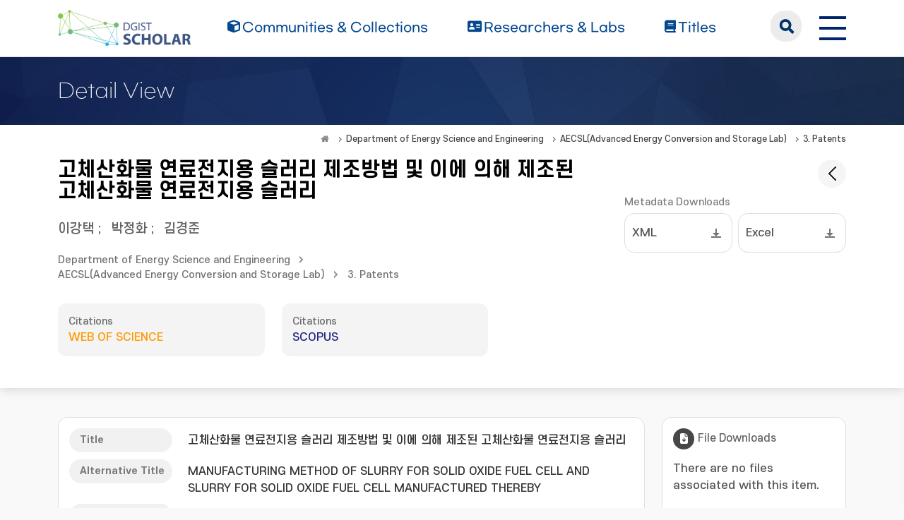

--- FILE ---
content_type: text/html;charset=UTF-8
request_url: https://scholar.dgist.ac.kr/handle/20.500.11750/11452
body_size: 6082
content:
<!DOCTYPE html>
<html>
    <head>
        <title>DGIST Scholar: 고체산화물 연료전지용 슬러리 제조방법 및 이에 의해 제조된 고체산화물 연료전지용 슬러리</title>
        <meta http-equiv="Content-Type" content="text/html; charset=UTF-8"/>
        <meta http-equiv="X-UA-Compatible" content="IE=edge"/>
        <meta name="Generator" content="DSpace 6.3"/>
        <meta name="viewport" content="width=device-width, initial-scale=1.0"/>
        <link rel="shortcut icon" href="/favicon.ico" type="image/x-icon"/>
        <link rel="stylesheet" href="/css/bootstrap.min.css"/>
        <link rel="stylesheet" href="/css/layout.css" type="text/css"/>
        <link rel="stylesheet" href="/css/mquery.css" type="text/css"/>
        <link rel="stylesheet" href="/css/css-loader.css" type="text/css"/>
        <link rel="stylesheet" href="/print.css" type="text/css" media="print"/>
        <!-- Owl Carousel Assets -->
        <link href="/css/owl.carousel.css" rel="stylesheet"/>
        <link href="/css/owl.theme.default.min.css" rel="stylesheet"/>
        <!-- Slidebars CSS -->
        <link rel="stylesheet" href="/css/slidebars.css"/>
        <!-- 웹 폰트-->
        <link href="/css/fontawesome.css" rel="stylesheet" />
        <link href="/css/solid.css" rel="stylesheet" />
        <link href="/css/regular.css" rel="stylesheet" />
        <link href="/css/brands.css" rel="stylesheet" />
        <script src="/js/utils.js"></script>
        <script src="/js/jquery-latest.min.js"></script>
        <script src="/js/jquery-migrate.min.js"></script>
        <script src="/static/js/jquery/jquery-ui-1.10.3.custom.min.js"></script>
        <script src="/static/js/bootstrap/bootstrap.min.js"></script>
        <script src="/static/js/bootstrap/bootstrap.bundle.min.js"></script>
        <script src="/static/js/holder.js"></script>
        <script src="/static/js/choice-support.js"></script>
        <script src="/js/owl.carousel.js"></script>
        <script src="/js/common.js"></script>
        <script src="/js/r2ds-common.js"></script>
        
<link rel="schema.DCTERMS" href="http://purl.org/dc/terms/" />
<link rel="schema.DC" href="http://purl.org/dc/elements/1.1/" />
<link rel="schema.OAK" href="http://www.oak.go.kr/terms/" />
<meta name="DC.contributor" qualifier="assignee" content="(재)대구경북과학기술원(85/85),(재)멀티스케일 에너지시스템 연구단(15/15)" />
<meta name="DC.creator" qualifier="author" content="이강택" authority="7a87852d-0a98-4e6b-8384-4326459d5f08" />
<meta name="DC.creator" qualifier="author" content="박정화" authority="201624002" />
<meta name="DC.creator" qualifier="author" content="김경준" authority="201634007" />
<meta name="DC.date" scheme="DCTERMS.W3CDTF" qualifier="application" content="2017-07-05" />
<meta name="DC.date" scheme="DCTERMS.W3CDTF" qualifier="registration" content="2020-02-04" />
<meta name="DC.identifier" qualifier="bibliographicCitation" content="이강택. 고체산화물 연료전지용 슬러리 제조방법 및 이에 의해 제조된 고체산화물 연료전지용 슬러리." />
<meta name="DC.identifier" qualifier="patentApplicationNumber" content="10-2017-0085662" />
<meta name="DC.identifier" qualifier="patentRegistrationNumber" content="10-2075638" />
<meta name="DC.identifier" qualifier="rimsid" content="1286" />
<meta name="DC.identifier" scheme="DCTERMS.URI" qualifier="uri" content="http://hdl.handle.net/20.500.11750/11452" />
<meta name="DC.publisher" qualifier="country" content="KO" />
<meta name="DC.title" content="고체산화물 연료전지용 슬러리 제조방법 및 이에 의해 제조된 고체산화물 연료전지용 슬러리" />
<meta name="DC.type" content="Patent" />
<meta name="DC.type" qualifier="iprs" content="특허" />
<meta name="DCTERMS.abstract" qualifier="abstract" content="고체산화물 연료전지용 슬러리의 제조방법 및 이에 의해 제조된 고체산화물 연료전지용 슬러리가 제공된다. 구체적으로, 공명 음향 혼합을 이용하여 슬러리를 제조함으로써 공정 시간을 단축시킬 수 있고, 이에 의해 제조된 슬러리는 분산도가 높아 테이프 캐스팅 공정 수행시의 슬러리 뭉침 현상이 발생하지 않으며, 낮은 표면 거칠기를 가질 수 있어, 이를 채용하는 전지의 품질을 향상시킬 수 있다." />
<meta name="DCTERMS.alternative" qualifier="alternative" content="MANUFACTURING METHOD OF SLURRY FOR SOLID OXIDE FUEL CELL AND SLURRY FOR SOLID OXIDE FUEL CELL MANUFACTURED THEREBY" />
<meta name="DCTERMS.available" scheme="DCTERMS.W3CDTF" qualifier="available" content="2020-03-02T01:20:15Z" />
<meta name="DCTERMS.dateAccepted" scheme="DCTERMS.W3CDTF" qualifier="accessioned" content="2020-03-02T01:20:15Z" />
<meta name="OAK.author" scheme="OAK.AUTHOR" content="이강택" authority="7a87852d-0a98-4e6b-8384-4326459d5f08" />
<meta name="OAK.author" scheme="OAK.AUTHOR" content="박정화" authority="201624002" />
<meta name="OAK.author" scheme="OAK.AUTHOR" content="김경준" authority="201634007" />

<meta name="citation_keywords" content="Patent" />
<meta name="citation_title" content="고체산화물 연료전지용 슬러리 제조방법 및 이에 의해 제조된 고체산화물 연료전지용 슬러리" />
<meta name="citation_author" content="이강택" />
<meta name="citation_author" content="박정화" />
<meta name="citation_author" content="김경준" />
<meta name="citation_abstract_html_url" content="https://scholar.dgist.ac.kr/handle/20.500.11750/11452" />
<!-- Global site tag (gtag.js) - Google Analytics -->
    <script async src="https://www.googletagmanager.com/gtag/js?id=G-BMYKDNQSBB"></script>
    <script>
        window.dataLayer = window.dataLayer || [];
        function gtag() {
            dataLayer.push(arguments);
        }
        gtag('js', new Date());
        gtag('config', 'G-BMYKDNQSBB');
    </script>
<script src="https://d1bxh8uas1mnw7.cloudfront.net/assets/embed.js"></script>
    <script src="https://cdn.plu.mx/widget-popup.js"></script><!-- HTML5 shim and Respond.js IE8 support of HTML5 elements and media queries -->
        <!--[if lt IE 9]>
            <script src="/static/js/html5shiv.js"></script>
            <script src="/static/js/respond.min.js"></script>
        <![endif]-->
    </head>
    <body>
        <div class="sub_header">
            <div class="header_wrap">
                <div class="container">
                    <div class="header_box">
                        <div class="header_inner">
                            <h1><a href="/"><img src="/image/background/logo.png" alt="DGIST Library Repository"></a></h1>
                            <nav>
    <ul>
        <li><a href="/community-list"><i class="fa-solid fa-cube"></i><span>Communities & Collections</span></a></li>
        <li><a href="/browse-researcher"><i class="fa-solid fa-address-card"></i><span>Researchers &amp; Labs</span></a></li>
        <li><a href="/simple-search?type=title&sort_by=2&order=desc"><i class="fa-solid fa-book"></i><span>Titles</span></a></li>
    </ul>
</nav>
<div class="header_user_box">
    <div class="h_t_search">
        <a href="#" class="h_t_search_bt" id="h_t_search_bt"
           data-modal-selector=".mobile_s_inner">search</a>
        <div class="mobile_s_inner">
            <div class="ms_box">
                <div class="ms_inner">
                    <form action="/simple-search" method="get">
                        <p class="mmobile_s_int"><input type="text" title="검색" placeholder="검색어를 입력해주세요." name="query"/></p>
                        <div class="m_s_bt_box">
                            <input type="submit" title="검색" class="modal_search_bt" value="search"/>
                            <button type="button" class="sub_search_close" data-modal-selector=".mobile_s_inner">Close</button>
                        </div>
                    </form>
                </div>
            </div>
        </div>
    </div>
    <div class="top_right_box">
        <div class="h_t_link_box">
            <ul class="h_t_link">
                <li><a href="https://dgist.ac.kr" target="_blank" rel="noreferrer noopener" title="새 창 열림">DGIST</a></li>
                <li><a href="https://library.dgist.ac.kr" target="_blank" rel="noreferrer noopener" title="새 창 열림">LIBRARY</a></li>
                <li><a href="https://www.dgist.ac.kr/rnd/" target="_blank" rel="noreferrer noopener" title="새 창 열림">DGIST R&amp;D</a></li>
                </ul>
        </div>
        <div class="side_bt_box">
            <button type="button" class="mobile_nav_bt" data-toggle="offcanvas">
                <span class="hamb-top"></span>
                <span class="hamb-middle"></span>
                <span class="hamb-bottom"></span>
            </button>
        </div>
    </div>
</div>

</div>
                    </div>
                    <!--header_box :e -->
                </div>
            </div>
        </div>
<div class="sub_header">
        <div class="sub_visual_wrap">
            <div class="container">
                <h3>Detail View</h3>
            </div>
        </div>
    </div>
    <div class="top_option_wrap">
        <div class="container">
            <div class="r_l_bar">
                <div class="page_nav">
    <a href="/" class="page_home" title="Move to home">&nbsp;</a>
                    <a href="/handle/20.500.11750/207" class="page_link">Department of Energy Science and Engineering</a>
                <a href="/handle/20.500.11750/253" class="page_link">AECSL(Advanced Energy Conversion and Storage Lab)</a>
                <a href="/handle/20.500.11750/257" class="page_link">3. Patents</a>
                </div></div>
            <div class="researcher_view_wrap">
                <div class="d_v_back">
                    <a href="javascript:history.back();" class="d_v_back_bt" data-bs-toggle="tooltip" data-bs-placement="bottom" title="" data-bs-original-title="목록"></a>
                </div>
                <div class="j_v_t_l">
                    <div class="journal_tit">고체산화물 연료전지용 슬러리 제조방법 및 이에 의해 제조된 고체산화물 연료전지용 슬러리</div>
                    <div class="list_writer">
                        <ul>
                            <li>
                                    <a class="authority" href="/browse?type=author&value=이강택">이강택</a>
                                                ;&nbsp;</li>
                            <li>
                                    <a class="authority" href="/browse?type=author&value=박정화">박정화</a>
                                                ;&nbsp;</li>
                            <li>
                                    <a class="authority" href="/browse?type=author&value=김경준">김경준</a>
                                                </li>
                            </ul>
                    </div>
                    <div class="j_v_page">
                        <ul>
                            <li><a href="/handle/20.500.11750/207">Department of Energy Science and Engineering</a></li>
                                    <li><a href="/handle/20.500.11750/253">AECSL(Advanced Energy Conversion and Storage Lab)</a></li>
                                    <li><a href="/handle/20.500.11750/257">3. Patents</a></li>
                                </ul>
                    </div>
                    <div class="row gy-3">
                        <div class="col-md-5">
                            <div class="j_v_cit">
                                <span>Citations</span>
                                <p>WEB OF SCIENCE</p>
                                <em></em>
                            </div>
                        </div>
                        <div class="col-md-5">
                            <div class="j_v_cit j_v_c_scopus">
                                <span>Citations</span>
                                <p>SCOPUS</p>
                                <em></em>
                            </div>
                        </div>
                    </div>
                </div>
                <div class="j_v_info_r">
                    <p class="j_v_i_t">Metadata Downloads</p>
<div class="row gy-2 gx-2 mb-3">
    <div class="col-md-6">
        <div class="meta_l_box">
            <a href="/export-dc?item_id=69146e79-18ec-4c68-b17d-89d363497bb8" class="round_box">
                XML</a>
        </div>
    </div>
    <div class="col-md-6">
        <div class="meta_l_box">
            <a href="/export-excel?item_id=69146e79-18ec-4c68-b17d-89d363497bb8" class="round_box">
                Excel</a>
        </div>
    </div>
</div>
</div>
            </div>
        </div>
    </div>
    <div class="sub_contents_wrap">
        <div class="container">
            <div class="row gy-4">
                <div class="col-md-12 col-lg-8 col-xl-9">
                    <script>
    (function ($) {
        $(() => {
            const $abst = $('.abstract');
            if ($abst.length > 0) {
                if ($abst[0].scrollHeight > $abst.height()) {
                    $('.more').addClass('show');
                }
            }
            $(document).on('click', '.more', (e) => {
                const $a = $(e.target);
                $a.toggleClass('opened');
                $a.siblings('.abstract').toggleClass('opened');
            });
        });
    })(jQuery);
</script>
<div class="line_brick">
    <div class="b_pd">
        <div class="j_v_inner">
                    <dl class="j_v_dl">
                                <dt>Title</dt>
                                <dd class="">
                                    고체산화물 연료전지용 슬러리 제조방법 및 이에 의해 제조된 고체산화물 연료전지용 슬러리</dd>
                            </dl>
                        <dl class="j_v_dl">
                                <dt>Alternative Title</dt>
                                <dd class="">
                                    MANUFACTURING METHOD OF SLURRY FOR SOLID OXIDE FUEL CELL AND SLURRY FOR SOLID OXIDE FUEL CELL MANUFACTURED THEREBY</dd>
                            </dl>
                        <dl class="j_v_dl">
                                <dt>Country</dt>
                                <dd class="">
                                    KO</dd>
                            </dl>
                        <dl class="j_v_dl">
                                <dt>Application Date</dt>
                                <dd class="">
                                    2017-07-05</dd>
                            </dl>
                        <dl class="j_v_dl">
                                <dt>Application No.</dt>
                                <dd class="">
                                    10-2017-0085662</dd>
                            </dl>
                        <dl class="j_v_dl">
                                <dt>Registration Date</dt>
                                <dd class="">
                                    2020-02-04</dd>
                            </dl>
                        <dl class="j_v_dl">
                                <dt>Publication No.</dt>
                                <dd class="">
                                    10-2075638</dd>
                            </dl>
                        <dl class="j_v_dl">
                                <dt>Assignee</dt>
                                <dd class="">
                                    <a class="value" href="/browse?type=author&value=(재)대구경북과학기술원(85/85),(재)멀티스케일 에너지시스템 연구단(15/15)">(재)대구경북과학기술원(85/85),(재)멀티스케일 에너지시스템 연구단(15/15)</a>
                                            </dd>
                            </dl>
                        <dl class="j_v_dl">
                                <dt>URI</dt>
                                <dd class="v_sharp_dd">
                                    <a target="_blank" rel="noreferrer noopener" title="새 창 열림" href="http://hdl.handle.net/20.500.11750/11452">http://hdl.handle.net/20.500.11750/11452<em></em></a>
                                            <a target="_blank" rel="noreferrer noopener" title="새 창 열림" href="https://doi.org/10.8080/10-2017-0085662">10-2017-0085662<em></em></a>
                                        </dd>
                            </dl>
                        <dl class="j_v_dl">
                                <dt>Abstract</dt>
                                <dd class="">
                                    <p class="abstract">고체산화물 연료전지용 슬러리의 제조방법 및 이에 의해 제조된 고체산화물 연료전지용 슬러리가 제공된다. 구체적으로, 공명 음향 혼합을 이용하여 슬러리를 제조함으로써 공정 시간을 단축시킬 수 있고, 이에 의해 제조된 슬러리는 분산도가 높아 테이프 캐스팅 공정 수행시의 슬러리 뭉침 현상이 발생하지 않으며, 낮은 표면 거칠기를 가질 수 있어, 이를 채용하는 전지의 품질을 향상시킬 수 있다.</p>
                                                <a class="more" href="javascript:void(0);">더보기</a>
                                            </dd>
                            </dl>
                        <a class="j_v_meta_bt" href="/handle/20.500.11750/11452?mode=full"><span>Show Full Item Record</span></a>
                    </div>
            </div>
</div></div>
                <div class="col-md-12 col-lg-4 col-xl-3">
    <div class="line_brick">
        <div class="b_pd">
            <div class="j_v_facet_box">
                <h4><span><i class="fa-solid fa-file-arrow-down"></i></span>File Downloads</h4>
                <ul class="j_v_f_download">
                    <li>There are no files associated with this item.</li>
                        </ul>
            </div>
            <div class="j_v_facet_box">
                <h4><span><i class="fa fa-share-alt"></i></span>공유</h4>
                <div class="a_share_box">
                    <div class="a_share_qr"><img alt="qrcode" src="https://api.qrserver.com/v1/create-qr-code/?size=60x60&data=https://scholar.dgist.ac.kr/handle/20.500.11750/11452"/></div>
                    <!-- SHARE AddToAny BEGIN -->
                    <script type="text/javascript">
                        var a2a_config = a2a_config || {};
                        a2a_config.linkname = '고체산화물 연료전지용 슬러리 제조방법 및 이에 의해 제조된 고체산화물 연료전지용 슬러리';
                        a2a_config.linkurl = 'https://scholar.dgist.ac.kr/handle/20.500.11750/11452';
                        a2a_config.num_services = 10;
                        a2a_config.show_title = 1;
                        a2a_config.prioritize = ["facebook", "twitter", "pinterest", "kakao", "line", "email"];
                        a2a_config.color_bg = "fbfbf7";
                    </script>
                    <a class="a_share_bt a2a_dd a2a_counter" role="button" href="https://www.addtoany.com/share">
                        공유하기</a>
                    <script async src="https://static.addtoany.com/menu/page.js"></script>
                </div>
            </div>
            <div class="j_v_facet_box mb-0">
                <h4><span><i class="fa-solid fa-chart-column"></i></span>Total Views &amp; Downloads</h4>
                <div class="item_statistics_area">
                    <div id="count_view" data-view="" data-down=""></div>
                </div>
            </div>
        </div>
    </div>
</div></div>
        </div>
    </div>
<footer>
            <div class="container">
                <div class="footer_inner">
                    <div class="footer_text_box">
                        <a class="privacy" href="https://dgist.ac.kr/kor/sitemap01.do" target="_blank">Privacy Policy</a>
                        <p>Copyrights ⓒ 2016. Daegu Gyeongbuk Institute of Science &amp; Technology All right reserved.</p>
                        <p>DGIST Scholar was built with support from the <a href="http://www.oak.go.kr">OAK</a> distribution project by the National Library of Korea.</p>
                        <p>Certain data included herein are derived from the © Web of Science of Clarivate Analytics. All rights reserved.</p>
                        <p>You may not copy or re-distribute this material in whole or in part without the prior written consent of Clarivate Analytics.</p>
                        <p>Library Services Team, DGIST 333. Techno Jungang-daero, Hyeonpung-myeon, Dalseong-gun, Daegu, 42988, Republic of Korea.</p>
                    </div>
                    <div class="footer_r_box">
                        <p>
                            <a href="/feed/rss_1.0/site" >RSS_1.0</a>
                                <a href="/feed/rss_2.0/site" >RSS_2.0</a>
                                <a href="/feed/atom_1.0/site" class="rss-line">ATOM_1.0</a>
                                </p>
                    </div>
                </div>
            </div>
        </footer>
        <section>
            <div class="modal_box"></div>
            <aside id="sidenav" class="left_sidebar">
                <div class="l_n_top_box">
                    <h2>DGIST Scholar</h2>
                    <a href="javascript:void(0);" class="rn_close_bt">닫기</a>
                </div>
                <div class="l_n_scroll_box">
                    <div class="left_nav_wrap">
                        <ul>
                            <li><a href="/community-list" class="l_nav_menu"><i class="fa-solid fa-cube"></i><span>Communities & Collections</span></a></li>
                            <li><a href="/browse-researcher" class="l_nav_menu"><i class="fa-solid fa-address-card"></i><span>Researchers &amp; Labs</span></a></li>
                            <li><a href="/simple-search?type=title" class="l_nav_menu"><i class="fa-solid fa-book"></i><span>Titles</span></a></li>
                        </ul>
                    </div>
                    <div class="l_nav_link">
                        <h4>Related link</h4>
                        <ul>
                            <li><a href="https://dgist.ac.kr" target="_blank" rel="noreferrer noopener">DGIST</a></li>
                            <li><a href="https://library.dgist.ac.kr" target="_blank" rel="noreferrer noopener">LIBRARY</a></li>
                            <li><a href="https://library.dgist.ac.kr" target="_blank" rel="noreferrer noopener">DGIST R&amp;D</a></li>
                        </ul>
                    </div>
                </div>
            </aside>
        </section>
    </body>
</html>
<script src="https://www.google.com/jsapi"></script>
    <script>
        (function ($) {
            $(function() {
                google.load("visualization", "1", {packages:["corechart"]});
                google.setOnLoadCallback(drawChart);
                function drawChart() {
                    const $countView = $('#count_view');
                    const data = google.visualization.arrayToDataTable([
                        ['', 'Count'],
                        ['View', $countView.data('view')],
                        ['Download', $countView.data('down')]
                    ]);
                    const options = {
                        pieHole: 0.3,
                        legend: { position: 'bottom' }
                    };
                    const chart = new google.visualization.PieChart(document.getElementById('count_view'));
                    chart.draw(data, options);
                }
                $(window).on('resize', function () {
                    drawChart();
                });
            });
        })(jQuery);
    </script><!-- 메인 슬라이드 -->
<script type="text/javascript">
    (function($) {
        $(function() {
            // 메뉴 고정
            window.addEventListener('scroll', () => {
                const header = document.querySelector('.sub_header');
                if (window.scrollY > 90) {
                    header.classList.add('active');
                } else {
                    header.classList.remove('active');
                }
            });
            var searchOpenButton = document.querySelector(".h_t_search_bt");
            var searchCloseButton = document.querySelector(".sub_search_close");
            document.querySelector(".h_t_search").addEventListener("click", function(e) {
                if (e.target === searchOpenButton) {
                    document.querySelector(e.target.dataset.modalSelector).classList.add('search_active');
                }
            });
            document.querySelector(".sub_search_close").addEventListener("click", function(e) {
                if (e.target === searchCloseButton) {
                    document.querySelector(e.target.dataset.modalSelector).classList.remove('search_active');
                }
            });
        });
    })(jQuery.noConflict());
</script>

